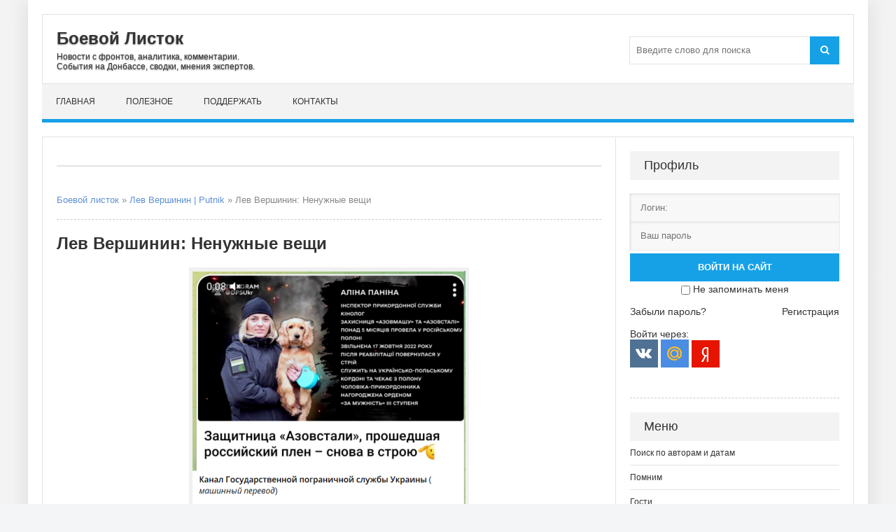

--- FILE ---
content_type: text/html; charset=utf-8
request_url: https://boevojlistok.ru/39829-lev-vershinin-nenuzhnye-veschi.html
body_size: 10244
content:
<!DOCTYPE html>
<html lang="ru">
<head>
	<title>Лев Вершинин: Ненужные вещи</title>
<meta charset="utf-8">
<meta name="description" content="Как историк, могу подтвердить: в давние времена, когда война считалась делом благородным, пленных обычно отпускали под честное слово больше не воевать, и если давший слово, нарушив его, попадался вновь, его вешали. Но это случалось редко, потому что честным словом люди дорожили. Сейчас, конечно, ина">
<meta name="keywords" content="Лев Вершинин, Putnik">
<meta name="news_keywords" content="Вершинин Лев, Putnik">
<link rel="canonical" href="https://boevojlistok.ru/39829-lev-vershinin-nenuzhnye-veschi.html">
<link rel="alternate" type="application/rss+xml" title="Боевой листок RSS" href="https://boevojlistok.ru/rss.xml">
<link rel="alternate" type="application/rss+xml" title="Боевой листок RSS Dzen" href="https://boevojlistok.ru/rssdzen.xml">
<link rel="search" type="application/opensearchdescription+xml" title="Боевой листок" href="https://boevojlistok.ru/index.php?do=opensearch">
<link rel="preconnect" href="https://boevojlistok.ru/" fetchpriority="high">
<meta property="twitter:title" content="Лев Вершинин: Ненужные вещи">
<meta property="twitter:url" content="https://boevojlistok.ru/39829-lev-vershinin-nenuzhnye-veschi.html">
<meta property="twitter:card" content="summary_large_image">
<meta property="twitter:image" content="https://boevojlistok.ru/uploads/posts/2023-04/6754963_600.png">
<meta property="twitter:description" content="Как историк, могу подтвердить: в давние времена, когда война считалась делом благородным, пленных обычно отпускали под честное слово больше не воевать, и если давший слово, нарушив его, попадался вновь, его вешали. Но это случалось редко, потому что честным словом люди дорожили. Сейчас, конечно,">
<meta property="og:type" content="article">
<meta property="og:site_name" content="Боевой листок">
<meta property="og:title" content="Лев Вершинин: Ненужные вещи">
<meta property="og:url" content="https://boevojlistok.ru/39829-lev-vershinin-nenuzhnye-veschi.html">
<meta property="og:image" content="https://boevojlistok.ru/uploads/posts/2023-04/6754963_600.png">
<meta property="og:description" content="Как историк, могу подтвердить: в давние времена, когда война считалась делом благородным, пленных обычно отпускали под честное слово больше не воевать, и если давший слово, нарушив его, попадался вновь, его вешали. Но это случалось редко, потому что честным словом люди дорожили. Сейчас, конечно,">
	 <meta name="viewport" content="width=device-width, initial-scale=1.0" />
	  <link rel="shortcut icon" href="/favicon.ico" />
    <link rel="icon" href="/favicon.ico" type="image/x-icon">
	  <link href="/templates/Context/style/styles.css" type="text/css" rel="stylesheet" />
	  <link href="/templates/Context/style/engine.css" type="text/css" rel="stylesheet" />


<!-- Yandex.RTB -->
<script>window.yaContextCb=window.yaContextCb||[]</script>
<script src="https://yandex.ru/ads/system/context.js" async></script>
</head>

<body>
    <div class="wrap">
	<div class="block center">
	
		<header class="header">
			<div class="h-inf fx-row fx-middle">
				<a href="/" class="logo">
					<p class="nowrap">Боевой Листок</p>
					<span class="nowrap">Новости с фронтов, аналитика, комментарии.<br />
                    События на Донбассе, сводки, мнения экспертов.</span>
				</a>
				<div class="btn-menu"><span class="fa fa-bars"></span></div>
				<div class="search-box">
					<form id="quicksearch" method="post">
						<input type="hidden" name="do" value="search" />
						<input type="hidden" name="subaction" value="search" />
						<div class="search-field">
							<input id="story" name="story" placeholder="Введите слово для поиска" type="text" />
							<button type="submit"><span class="fa fa-search"></span></button>
						</div>
					</form>
				</div>
			</div>
			<ul class="h-nav to-mob">
				<li><a href="/">Главная</a></li>
                <li><a href="/hot/">Полезное</a></li>
                <li><a href="/help.html">Поддержать</a></li>
                <li><a href="/?do=feedback" rel="nofollow">Контакты</a></li>
			</ul>
		</header>
		
		<!-- END HEADER -->
		
		<div class="cols fx-row">
		

			<main class="main clearfix">
				
                
<div class="rkl-bx">
<div style="line-height: 3.0;"><!-- Yandex.RTB R-A-1612317-1 -->
<div id="yandex_rtb_R-A-1612317-1"></div>
<script>window.yaContextCb.push(()=>{
  Ya.Context.AdvManager.render({
    renderTo: 'yandex_rtb_R-A-1612317-1',
    blockId: 'R-A-1612317-1'
  })
})</script>
<div class="cols fx-row"></div></div>
				</div>
                
                
				
<div class="speedbar nowrap">
	<a href="https://boevojlistok.ru/">Боевой листок</a> » <a href="https://boevojlistok.ru/putnik/">Лев Вершинин | Putnik</a> » Лев Вершинин: Ненужные вещи
</div>
				<article class="full ignore-select">

	<h1>Лев Вершинин: Ненужные вещи</h1>
		
	<div class="full-text video-box clearfix">
		<div style="text-align:center;"><!--TBegin:https://boevojlistok.ru/uploads/posts/2023-04/6754963_600.png|--><a href="https://boevojlistok.ru/uploads/posts/2023-04/6754963_600.png" class="highslide" target="_blank"><img src="/uploads/posts/2023-04/thumbs/6754963_600.png" style="max-width:100%;" alt=""></a><!--TEnd--></div><br>Как историк, могу подтвердить: в давние времена, когда война считалась делом благородным, пленных обычно отпускали под честное слово больше не воевать, и если давший слово, нарушив его, попадался вновь, его вешали. Но это случалось редко, потому что честным словом люди дорожили. Сейчас, конечно, иначе, - но Бог с ним, пусть военные решают, а лично я, как человек сугубо штатский, пленных бы, конечно, не брал. Мне их и складировать негде, и пристроить не к чему...

        <div class="full-meta clearfix" style="line-height: 3.0;">
    <div class="main-item-date icon-l"><span class="fa fa-user"></span>источник: <a rel="nofollow" target="_blank" href="https://putnik1.livejournal.com/9378474.html">Лев Вершинин</a></div>
     <div class="main-item-date icon-l to-fav"><span class="fa fa-clock-o"></span>25-04-2023 01:54</div>
    </div>
        
<div class="speedbar nowrap"></div>
<div class="full-meta clearfix">
    <div class="main-item-date icon-l">В разделе <a href="https://boevojlistok.ru/putnik/">Лев Вершинин | Putnik</a></div>
		<div class="main-item-date icon-l to-fav">
</div>
</div>
<div style="text-align:center;"><a rel="nofollow" style="background: #fdeaa8; border-radius: 5px; box-shadow: 0px 1px 3px; font-size: 16px; padding:8px; text-decoration:none;" href="https://boevojlistok.ru/42809-missija-donbass.html">Поддержи проект и "Миссию Донбасс"</a></div>     
</div>
     
	
	
	
<!--noindex--><div class="fbtm fx-row fx-middle">
		<div class="ya-share2" data-curtain data-shape="round" data-services="messenger,vkontakte,odnoklassniki,moimir,lj,telegram"></div>
		<div class="main-item-date icon-l to-fav">
			
            
		</div>
	</div>	
<div style="text-align:center;"><img src="/templates/Context/images/infos.jpg" alt="Информация" style="max-width:100%;"></div>
<div class="speedbar nowrap"></div>
		<div class="side-box">
			<div class="side-bt">Похожие статьи:</div>
			<div class="side-bc">
				<div class="side-item">
	<div class="side-item-date">25 февраля 2023, Суббота</div>
	<a class="side-item-link" href="https://boevojlistok.ru/39172-lev-vershinin-ne-kum.html">Лев Вершинин: Не кум</a>
</div><div class="side-item">
	<div class="side-item-date">24 августа 2023, Четверг</div>
	<a class="side-item-link" href="https://boevojlistok.ru/41304-lev-vershinin-tv-ne-zametit-poteri-bojca.html">Лев Вершинин: ТВ не заметит потери бойца</a>
</div><div class="side-item">
	<div class="side-item-date">20 сентября 2022, Вторник</div>
	<a class="side-item-link" href="https://boevojlistok.ru/36494-lev-vershinin-doverjaj-delam.html">Лев Вершинин: Доверяй делам!</a>
</div><div class="side-item">
	<div class="side-item-date">27 мая 2022, Пятница</div>
	<a class="side-item-link" href="https://boevojlistok.ru/34870-lev-vershinin-ne-byt-takimi.html">Лев Вершинин: Не быть такими</a>
</div><div class="side-item">
	<div class="side-item-date">16 мая 2023, Вторник</div>
	<a class="side-item-link" href="https://boevojlistok.ru/40061-lev-vershinin-komandirovka-s-dvojnym-okladom.html">Лев Вершинин: Командировка с двойным окладом</a>
</div>
			</div>
		</div>
<div class="rkl-bx">
<!-- Yandex.RTB R-A-1612317-3 -->
<div id="yandex_rtb_R-A-1612317-3"></div>
<script>window.yaContextCb.push(()=>{
  Ya.Context.AdvManager.render({
    renderTo: 'yandex_rtb_R-A-1612317-3',
    blockId: 'R-A-1612317-3'
  })
})</script><br>
				</div>
<div class="speedbar nowrap"></div>
		<div class="full-comms ignore-select" id="full-comms">
			<div class="side-bt"><h3>Комментарии:</h3></div>
			<div class="side-bc">			
			<!--dlecomments-->
			<!--googleoff: all--><noindex><div class="berrors">
	<b>Информация</b><br />
	Посетители, находящиеся в группе <b>Гости</b>, не могут оставлять комментарии к данной публикации.
</div></noindex><!--googleon: all-->
			<!--dlenavigationcomments-->
			</div>
		</div><!--/noindex-->
		
</article>

			</main>
			
			<!-- END MAIN -->
							
			<aside class="side">
                <!--noindex-->
				<div class="side-bx">
					
					<div class="side-bt">Профиль</div>
					<div class="side-bc">
						

	<div class="login-box" id="login-box" title="Авторизация">
		<form method="post">
			<input type="text" name="login_name" id="login_name" placeholder="Логин:"/>
			<input type="password" name="login_password" id="login_password" placeholder="Ваш пароль" />
			<button onclick="submit();" type="submit" title="Вход" style="margin-top: 5px; width: 100%;">Войти на сайт</button>
			<input name="login" type="hidden" id="login" value="submit" />
			<div class="lb-check" style="text-align:center; margin-top:3px;">
				<input type="checkbox" name="login_not_save" id="login_not_save" value="1"/>
				<label for="login_not_save">Не запоминать меня</label> 
			</div>
			<br>
			<div class="lb-lnk fx-row">
				<a href="https://boevojlistok.ru/index.php?do=lostpassword">Забыли пароль?</a>
				<a href="/?do=register" class="log-register">Регистрация</a>
			</div>
		</form>
		<br>
	<div class="lb-soc">
		<div>Войти через:</div>
		<a href="https://oauth.vk.com/authorize?client_id=51524236&amp;redirect_uri=https%3A%2F%2Fboevojlistok.ru%2Findex.php%3Fdo%3Dauth-social%26provider%3Dvk&amp;scope=offline%2Cemail&amp;state=5e8998f69a2847383575bae01fc3f242&amp;response_type=code&amp;v=5.90" target="_blank"><img src="/templates/Context/images/social/vk.png" /></a>
		
		
		<a href="https://oauth.mail.ru/login?client_id=d2012a7e830a4490b261415bb8c2c755&amp;redirect_uri=https%3A%2F%2Fboevojlistok.ru%2Findex.php%3Fdo%3Dauth-social%26provider%3Dmailru&amp;scope=userinfo&amp;state=5e8998f69a2847383575bae01fc3f242&amp;response_type=code" target="_blank"><img src="/templates/Context/images/social/mail.png" /></a>
		
		<a href="https://oauth.yandex.ru/authorize?client_id=57e44c5284cd48c7b298efe390473598&amp;redirect_uri=https%3A%2F%2Fboevojlistok.ru%2Findex.php%3Fdo%3Dauth-social%26provider%3Dyandex&amp;state=5e8998f69a2847383575bae01fc3f242&amp;response_type=code" target="_blank"><img src="/templates/Context/images/social/yandex.png" /></a>
	</div>
	</div>

					</div>
				</div>
                <div class="speedbar nowrap"></div>


<div class="side-bx">
					<div class="side-bt">Меню</div>
					<ul class="side-bc to-mob">
<li><a href="/tags/" rel="nofollow">Поиск по авторам и датам</a></li>
<li><a href="/pamyat/">Помним</a></li>
<li><a href="/rus/">Гости</a></li>
<li><a href="/news/">Новости</a></li> 
<li><a href="/analitika/">Мнения</a></li>
<li><a href="https://boevojlistok.ru/putnik/" title="Путник">Лев Вершинин</a></li>
<li><a href="https://boevojlistok.ru/strelkov/" title="Игорь Гиркин">Игорь Стрелков</a></li>
<li><a href="https://boevojlistok.ru/golikov/" title="позывной Филолог">Святослав Голиков</a></li>
<li><a href="https://boevojlistok.ru/kenigtiger/" title="Мурз">Андрей Морозов</a></li>
<li><a href="https://boevojlistok.ru/mamatov/" title="Маматов">Платон Маматов</a></li>
<li><a href="https://boevojlistok.ru/donrf/" title="ДонРФ">Роман "Донецкий"</a></li>
<li><a href="https://boevojlistok.ru/zhuchkovsky/" title="Жучковский">Александр Жучковский</a></li>
<li><a href="https://boevojlistok.ru/vozhak/" title="Вожак">Димитрий Филиппов</a></li>
<li><a href="https://boevojlistok.ru/limonov/" title="Эдуард Савенко">Эдуард Лимонов</a></li>
<li><a href="/hot/">Полезное</a></li>
<li><a href="/muzik/">Медиа</a></li>
<li><a href="/donbass/">Миссия Донбасс</a></li>
					</ul>
				</div>
                <div class="speedbar nowrap"></div>                
                
				<div class="side-bx">
				<div class="side-bt">Реклама</div>
<!-- Yandex.RTB R-A-1612317-2 -->
<div id="yandex_rtb_R-A-1612317-2"></div>
<script>window.yaContextCb.push(()=>{
  Ya.Context.AdvManager.render({
    renderTo: 'yandex_rtb_R-A-1612317-2',
    blockId: 'R-A-1612317-2'
  })
})</script>
				</div>
                <div class="speedbar nowrap"></div>
                
				<div class="side-bx">
					<div class="side-bt">На неделе</div>
					<div class="side-bc">
						<div class="side-item side-item2">
	<div class="side-item-date">20 января 2026, Вторник</div>
	<a class="side-item-link" href="https://boevojlistok.ru/48154-jurij-krupnov-chtoby-ne-stat-shakalom-tabaki-pri-sherhane-rossii-trebuetsja-svoj-planetarnyj-proekt.html">Юрий Крупнов: Чтобы не стать шакалом Табаки при Шерхане, России требуется свой планетарный проект</a>
</div><div class="side-item side-item2">
	<div class="side-item-date">20 января 2026, Вторник</div>
	<a class="side-item-link" href="https://boevojlistok.ru/48143-frontovaja-svodka-za-20-janvarja-2026-goda.html">Фронтовая сводка за 20 января 2026 года</a>
</div><div class="side-item side-item2">
	<div class="side-item-date">18 января 2026, Воскресенье</div>
	<a class="side-item-link" href="https://boevojlistok.ru/48131-obzornaja-svodka-na-18-janvarja-2026-goda.html">Обзорная сводка на 18 января 2026 года</a>
</div><div class="side-item side-item2">
	<div class="side-item-date">22 января 2026, Четверг</div>
	<a class="side-item-link" href="https://boevojlistok.ru/48148-svodka-na-utro-22-janvarja-2026-goda.html">Сводка на утро 22 января 2026 года</a>
</div><div class="side-item side-item2">
	<div class="side-item-date">20 января 2026, Вторник</div>
	<a class="side-item-link" href="https://boevojlistok.ru/48145-tmnyj-situacija-na-konstantinovskom-napravlenii-20-janvarja-2026-goda.html">Тѣмный: Ситуация на Константиновском направлении. 20 января 2026 года</a>
</div><div class="side-item side-item2">
	<div class="side-item-date">20 января 2026, Вторник</div>
	<a class="side-item-link" href="https://boevojlistok.ru/48139-svodka-na-utro-20-janvarja-2026-goda.html">Сводка на утро 20 января 2026 года</a>
</div><div class="side-item side-item2">
	<div class="side-item-date">19 января 2026, Понедельник</div>
	<a class="side-item-link" href="https://boevojlistok.ru/48135-roman-doneckij-mysli-na-kreschenie.html">Роман &quot;Донецкий&quot;: Мысли на Крещение</a>
</div>
					</div>
				</div>
                <div class="speedbar nowrap"></div>
                              
                <div class="side-bx">
					<div class="side-bt">Комментарии</div>
					<div class="side-bc">
			<div class="side-item"><div class="informer">
	<a href="https://boevojlistok.ru/43681-dva-majora-obzornaja-svodka-na-17-marta-2024-goda.html"><div><b>ЛОМО</b> в статье «Два майора: Обзорная сводка на 17 марта 2024 года» комментирует:</div>
	<div class="discript"><i>Ни в коей мере не хотелось бы защищать богатеньких владельцев НПЗ, но есть целый ряд вопросов. Эти БПЛА не мавик и антидроновые ружья и прочее что можно купить в свободном доступе...</i></div></a>
</div></div><div class="side-item"><div class="informer">
	<a href="https://boevojlistok.ru/43219-marat-hajrullin-doroga-nenavisti.html"><div><b>gloomach</b> в статье «Марат Хайруллин: Дорога Ненависти» комментирует:</div>
	<div class="discript"><i>Отличная статья, уважение автору, а соловей мерзкий генетический мусор......</i></div></a>
</div></div><div class="side-item"><div class="informer">
	<a href="https://boevojlistok.ru/43172-roman-doneckij-lisichansk.html"><div><b>ЛОМО</b> в статье «Роман &quot;Донецкий&quot;: Лисичанск» комментирует:</div>
	<div class="discript"><i>Контрразведка работает (на каком там уже по счету году)? Те, кто: звонил/писал (за предшествующие сутки) о предстоящем банкете сидят на подвале и дают показания? или нет? Пробить...</i></div></a>
</div></div><div class="side-item"><div class="informer">
	<a href="https://boevojlistok.ru/43100-aleksej-zhivov-razvitie-dronov-i-protivodronnyh-sredstv-panaceja.html"><div><b>ЛОМО</b> в статье «Алексей Живов: Развитие дронов и противодронных средств. Панацея» комментирует:</div>
	<div class="discript"><i>Система микрофонов для распознавания дронов по звуку Система представляет собой программно-аппаратный комплекс, состоящий из матрицы микрофонов и искусственного интеллекта....</i></div></a>
</div></div><div class="side-item"><div class="informer">
	<a href="https://boevojlistok.ru/43047-lev-vershinin-ostaetsja-nadejatsja.html"><div><b>ЛОМО</b> в статье «Лев Вершинин: Остается надеяться» комментирует:</div>
	<div class="discript"><i>А теперь у меня пара вопросов к вам: вы и правда верите, что в ЗРК Patriot сидит Микола которого ТЦК поймал в автобусе? или им командует офицер НАТО и расчёт из их...</i></div></a>
</div></div><div class="side-item"><div class="informer">
	<a href="https://boevojlistok.ru/43047-lev-vershinin-ostaetsja-nadejatsja.html"><div><b>ЛОМО</b> в статье «Лев Вершинин: Остается надеяться» комментирует:</div>
	<div class="discript"><i>2 года грозились ударить по так называемым &quot;центрам принятия решений&quot;, а когда действительно вспешке влепили по одному из них даже этого не осознали. 4. Посол Франции...</i></div></a>
</div></div><div class="side-item"><div class="informer">
	<a href="https://boevojlistok.ru/43032-lev-vershinin-pytalsja-ponjat-smysl-prigovora.html"><div><b>ЛОМО</b> в статье «Лев Вершинин: Пытался понять смысл приговора» комментирует:</div>
	<div class="discript"><i>Имхо: могут и сейчас &quot;счесть&quot; Игоря Ивановича абсолютно безопасным если... они за него поручатся......</i></div></a>
</div></div><div class="side-item"><div class="informer">
	<a href="https://boevojlistok.ru/42906-rostislav-marchenko-pro-poterju-a-50-i-il-22.html"><div><b>ЛОМО</b> в статье «Ростислав Марченко: Про потерю А-50 и Ил-22» комментирует:</div>
	<div class="discript"><i>Этой &quot;специализации&quot; только офицерского состава (между ПВО и ВВС) мало, на самом деле нужна еще и специализация операторов РЛС. Свалили в одну кучу ВУС...</i></div></a>
</div></div>
              </div>
				</div>
                <div class="speedbar nowrap"></div>
                
                <div class="side-bx">
					<div class="side-bt">Прошлые публикации</div>
					<div class="side-bc">
						<div class="side-item side-item2">
	<div class="side-item-date">26 января 2021, Вторник</div>
	<a class="side-item-link" href="https://boevojlistok.ru/28084-pishet-boris-rozhin-pogibli-za-ukrainskoe-delo.html">Пишет Борис Рожин: Погибли за украинское дело</a>
</div><div class="side-item side-item2">
	<div class="side-item-date">30 октября 2019, Среда</div>
	<a class="side-item-link" href="https://boevojlistok.ru/24137-pishet-andrej-kuprikov-rasstrel-vyvody.html">Андрей Куприков: Расстрел. Выводы</a>
</div><div class="side-item side-item2">
	<div class="side-item-date">05 декабря 2023, Вторник</div>
	<a class="side-item-link" href="https://boevojlistok.ru/42498-andrej-morozov-polezno-dlja-otsutstvija-illjuzij.html">Андрей Морозов: &quot;Полезно, для отсутствия иллюзий&quot;</a>
</div><div class="side-item side-item2">
	<div class="side-item-date">26 апреля 2018, Четверг</div>
	<a class="side-item-link" href="https://boevojlistok.ru/16919-vershinin-loshad-uzhe-bez-voprosov.html">Лев Вершинин: Лошадь уже без вопросов</a>
</div><div class="side-item side-item2">
	<div class="side-item-date">15 апреля 2017, Суббота</div>
	<a class="side-item-link" href="https://boevojlistok.ru/7363-limonov-gorbachev-i-elcin-budut-vytoptany-pamyatyu-narodnoy.html">Лимонов: Горбачёв и Ельцин будут вытоптаны памятью народной</a>
</div><div class="side-item side-item2">
	<div class="side-item-date">30 августа 2023, Среда</div>
	<a class="side-item-link" href="https://boevojlistok.ru/41395-roman-doneckij-ataka-dronov.html">Роман &quot;Донецкий&quot;: Атака дронов</a>
</div><div class="side-item side-item2">
	<div class="side-item-date">10 апреля 2022, Воскресенье</div>
	<a class="side-item-link" href="https://boevojlistok.ru/33931-vybory-prezidenta-francii-2022-pervyj-tur.html">Выборы президента Франции. 2022. Первый тур</a>
</div>
					</div>
				</div>
                <div class="speedbar nowrap"></div>
                
                <!--/noindex-->
			</aside>
			
			<!-- END SIDE -->
			
		</div>
		
		<!-- END COLS -->
		
		<footer class="footer fx-row">
			<div class="ft-left">
			<a href="https://boevojlistok.ru/">БоевойЛисток.РФ</a>: свежие методички Русского Мира, Руссо пропаганда, Руссо туристо с гастролями оркестров, сводки с фронтов, <br>скрипты и скрепы, стоны всепропальщиков, графики вторжений и оккупаций, бизнес-патриоты и всякий цирк.
				<div class="ft-copyr">© 2015-2026. "<a href="/">Боевой листок</a>". Россия. 18+. <!--noindex-->Мнение редакции не всегда совпадает с мнением авторов публикуемых на сайте статей.<br><a href="/terms.html" rel="nofollow" title="Пользовательское соглашение">Соглашение</a>. <a href="/privacy.html" rel="nofollow" title="Политика конфиденциальности сайта">Конфиденциальность</a>. <a href="/ofertavideo.html" rel="nofollow" title="Оферта видеохостинга">Оферта видео</a>. <a href="/zhaloba.html" rel="nofollow" title="Жалоба на нарушение авторских прав">Жалобы</a>, вопросы и предложения направлять: boevojlistok@ya.ru<!--/noindex--></div>
			</div>
			<div class="ft-right"><!--LiveInternet counter--><a href="https://www.liveinternet.ru/click"
target="_blank"><img id="licnt5A2A" width="88" height="31" style="border:0" 
title="LiveInternet"
src="[data-uri]"
alt=""/></a><script>(function(d,s){d.getElementById("licnt5A2A").src=
"https://counter.yadro.ru/hit?t57.1;r"+escape(d.referrer)+
((typeof(s)=="undefined")?"":";s"+s.width+"*"+s.height+"*"+
(s.colorDepth?s.colorDepth:s.pixelDepth))+";u"+escape(d.URL)+
";h"+escape(d.title.substring(0,150))+";"+Math.random()})
(document,screen)</script><!--/LiveInternet--><a rel="nofollow" href="https://webmaster.yandex.ru/sqi?host=boevojlistok.ru"><img width="88" height="31" alt="" border="0" src="https://yandex.ru/cycounter?boevojlistok.ru&theme=light&lang=ru"/></a></div>
</footer>
		
		<!-- END FOOTER -->
		
	</div>
	
	<!-- END BLOCK -->
	
</div>

<!-- END WRAP -->


<script src="/engine/classes/min/index.php?g=general3&amp;v=vshh0"></script>
<script src="/engine/classes/min/index.php?f=engine/classes/js/jqueryui3.js,engine/classes/js/dle_js.js,engine/classes/fancybox/fancybox.js&amp;v=vshh0" defer></script>
<script type="application/ld+json">{"@context":"https://schema.org","@graph":[{"@type":"NewsArticle","@context":"https://schema.org/","publisher":{"@type":"Organization","name":"ИА Боевой листок","logo":{"@type":"ImageObject","url":"https://boevojlistok.ru/templates/Context/images/favicon.ico"}},"name":"Лев Вершинин: Ненужные вещи","headline":"Лев Вершинин: Ненужные вещи","mainEntityOfPage":{"@type":"WebPage","@id":"https://boevojlistok.ru/39829-lev-vershinin-nenuzhnye-veschi.html"},"datePublished":"2023-04-25T01:54:13+03:00","author":{"@type":"Person","name":"Admin","url":"https://boevojlistok.ru/user/Admin/"},"image":["https://boevojlistok.ru/uploads/posts/2023-04/6754963_600.png"],"description":"Как историк, могу подтвердить: в давние времена, когда война считалась делом благородным, пленных обычно отпускали под честное слово больше не воевать, и если давший слово, нарушив его, попадался вновь, его вешали. Но это случалось редко, потому что честным словом люди дорожили. Сейчас, конечно,"},{"@type":"BreadcrumbList","@context":"https://schema.org/","itemListElement":[{"@type":"ListItem","position":1,"item":{"@id":"https://boevojlistok.ru/","name":"Боевой листок"}},{"@type":"ListItem","position":2,"item":{"@id":"https://boevojlistok.ru/putnik/","name":"Лев Вершинин | Putnik"}},{"@type":"ListItem","position":3,"item":{"@id":"https://boevojlistok.ru/39829-lev-vershinin-nenuzhnye-veschi.html","name":"Лев Вершинин: Ненужные вещи"}}]}]}</script>
<!-- Yandex.Metrika counter -->
<script type="text/javascript" >
   (function(m,e,t,r,i,k,a){m[i]=m[i]||function(){(m[i].a=m[i].a||[]).push(arguments)};
   m[i].l=1*new Date();k=e.createElement(t),a=e.getElementsByTagName(t)[0],k.async=1,k.src=r,a.parentNode.insertBefore(k,a)})
   (window, document, "script", "https://mc.yandex.ru/metrika/tag.js", "ym");

   ym(87976535, "init", {
        clickmap:true,
        trackLinks:true,
        accurateTrackBounce:true,
        webvisor:true
   });
</script>
<noscript><div><img src="https://mc.yandex.ru/watch/87976535" style="position:absolute; left:-9999px;" alt="" /></div></noscript>
<!-- /Yandex.Metrika counter -->
<script src="https://yastatic.net/es5-shims/0.0.2/es5-shims.min.js" charset="utf-8"></script>
<script src="https://yastatic.net/share2/share.js" async="async" charset="utf-8"></script>
<script src="/templates/Context/js/libs.js"></script>
<script>
<!--
var dle_root       = '/';
var dle_admin      = '';
var dle_login_hash = '8c1177f2e046e125dfd9e5f8a442b85a636a5b1a';
var dle_group      = 5;
var dle_link_type  = 1;
var dle_skin       = 'Context';
var dle_wysiwyg    = '0';
var quick_wysiwyg  = '0';
var dle_min_search = '4';
var dle_act_lang   = ["Подтвердить", "Отмена", "Вставить", "Отмена", "Сохранить", "Удалить", "Загрузка. Пожалуйста, подождите..."];
var menu_short     = 'Быстрое редактирование';
var menu_full      = 'Полное редактирование';
var menu_profile   = 'Просмотр профиля';
var menu_send      = 'Отправить сообщение';
var menu_uedit     = 'Админцентр';
var dle_info       = 'Информация';
var dle_confirm    = 'Подтверждение';
var dle_prompt     = 'Ввод информации';
var dle_req_field  = ["Заполните поле с именем", "Заполните поле с сообщением", "Заполните поле с темой сообщения"];
var dle_del_agree  = 'Вы действительно хотите удалить? Данное действие невозможно будет отменить';
var dle_spam_agree = 'Вы действительно хотите отметить пользователя как спамера? Это приведёт к удалению всех его комментариев';
var dle_c_title    = 'Отправка жалобы';
var dle_complaint  = 'Укажите текст Вашей жалобы для администрации:';
var dle_mail       = 'Ваш e-mail:';
var dle_big_text   = 'Выделен слишком большой участок текста.';
var dle_orfo_title = 'Укажите комментарий для администрации к найденной ошибке на странице:';
var dle_p_send     = 'Отправить';
var dle_p_send_ok  = 'Уведомление успешно отправлено';
var dle_save_ok    = 'Изменения успешно сохранены. Обновить страницу?';
var dle_reply_title= 'Ответ на комментарий';
var dle_tree_comm  = '0';
var dle_del_news   = 'Удалить статью';
var dle_sub_agree  = 'Вы действительно хотите подписаться на комментарии к данной публикации?';
var dle_unsub_agree  = 'Вы действительно хотите отписаться от комментариев к данной публикации?';
var dle_captcha_type  = '0';
var dle_share_interesting  = ["Поделиться ссылкой на выделенный текст", "Twitter", "Facebook", "Вконтакте", "Прямая ссылка:", "Нажмите правой клавишей мыши и выберите «Копировать ссылку»"];
var DLEPlayerLang     = {prev: 'Предыдущий',next: 'Следующий',play: 'Воспроизвести',pause: 'Пауза',mute: 'Выключить звук', unmute: 'Включить звук', settings: 'Настройки', enterFullscreen: 'На полный экран', exitFullscreen: 'Выключить полноэкранный режим', speed: 'Скорость', normal: 'Обычная', quality: 'Качество', pip: 'Режим PiP'};
var DLEGalleryLang    = {CLOSE: 'Закрыть (Esc)', NEXT: 'Следующее изображение', PREV: 'Предыдущее изображение', ERROR: 'Внимание! Обнаружена ошибка', IMAGE_ERROR: 'Не удалось загрузить изображение', TOGGLE_SLIDESHOW: 'Просмотр слайдшоу',TOGGLE_FULLSCREEN: 'Полноэкранный режим', TOGGLE_THUMBS: 'Включить / Выключить уменьшенные копии', ITERATEZOOM: 'Увеличить / Уменьшить', DOWNLOAD: 'Скачать изображение' };
var DLEGalleryMode    = 1;
var DLELazyMode       = 0;
var allow_dle_delete_news   = false;

jQuery(function($){
					setTimeout(function() {
						$.get(dle_root + "engine/ajax/controller.php?mod=adminfunction", { 'id': '39829', action: 'newsread', user_hash: dle_login_hash });
					}, 5000);
});
//-->
</script>
<script src="/templates/Context/js/share.js" charset="utf-8"></script>
</body>
</html>
